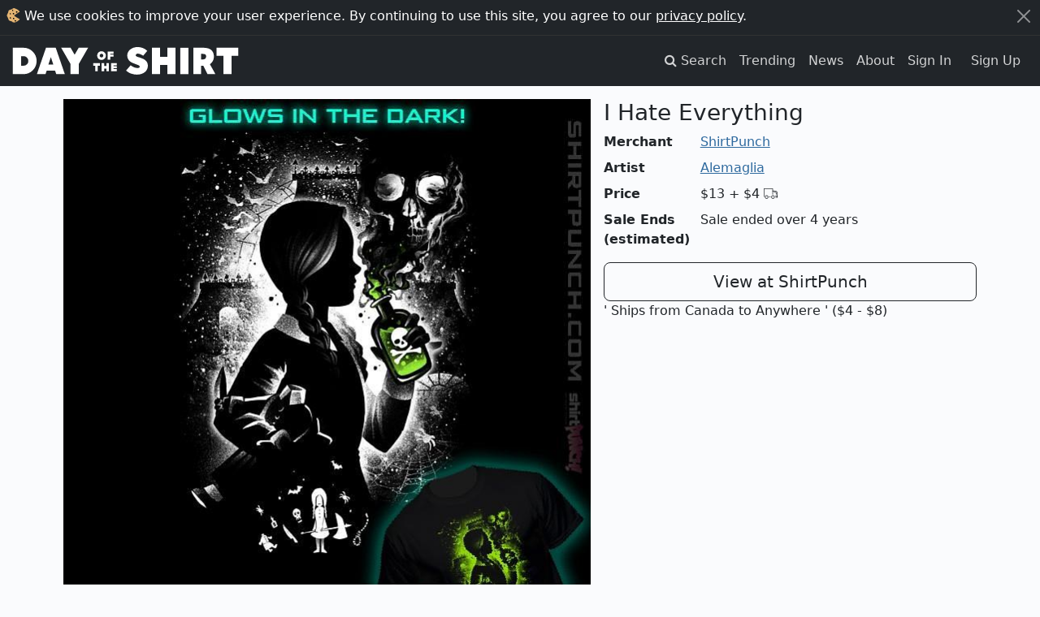

--- FILE ---
content_type: text/html; charset=utf-8
request_url: https://dayoftheshirt.com/shirts/139906/i-hate-everything-shirtpunch
body_size: 8348
content:
<!DOCTYPE html>
<html lang='en'>
  <head>
    <meta charset='utf-8'>
    <meta http-equiv='X-UA-Compatible' content='IE=edge'>
    <meta name='viewport' content='width=device-width, initial-scale=1'>

    <title>I Hate Everything from ShirtPunch | Day of the Shirt</title>

      <link rel="preconnect" href="https://media2.dayoftheshirt.com">

    <link rel="preload" as="font" type="font/woff" href="https://dayoftheshirt.com/assets/icomoon-74306167f10a546ca93102acf156576c48838ba593c2cfb2ef699719188965d7.woff" crossorigin="true">
    <link rel="preload" as="font" type="font/woff2" href="https://dayoftheshirt.com/assets/fontawesome-webfont-fa79d127baca4558a0b973f5f514b90fc5ef43314c41095f5cb285ffaa0a4029.woff2" crossorigin="true">

    <link rel="stylesheet" href="/assets/application-aba4938ab303cecf15cf0e9f240f2320212940131dea1c7566bb40d924c746d4.css" media="all" />
    
    <script src="/vite/assets/application-CYFQpcwc.js" crossorigin="anonymous" type="module"></script>

    <link href='/favicon.ico' rel='shortcut icon' type='image/vnd.microsoft.icon'>
    <link href='/apple-touch-icon.png' rel='apple-touch-icon' type='image/png'>

    <meta name='description' content="I Hate Everything is sold by ShirtPunch for $13 plus $4 shipping. Day of the Shirt collects daily and weekly t-shirt sales from across the Internet and aggregates them all in one place. Updated every hour, refreshed every day.">

      <link rel="canonical" href="https://dayoftheshirt.com/shirts/139906/i-hate-everything-shirtpunch">

    
<meta property="og:site_name" content="Day of the Shirt">
<meta property="og:title" content="I Hate Everything from ShirtPunch | Day of the Shirt">
<meta property="og:description" content="I Hate Everything is sold by ShirtPunch for $13 plus $4 shipping. Day of the Shirt collects daily and weekly t-shirt sales from across the Internet and aggregates them all in one place. Updated every hour, refreshed every day.">
<meta property="og:type" content="article">
<meta property="og:url" content="https://dayoftheshirt.com/shirts/139906/i-hate-everything-shirtpunch">
  <meta property="og:image" content="https://media2.dayoftheshirt.com/8varq8bvm0e223obddu078oalhoe/i-hate-everything-shirtpunch.jpg">
<meta property="fb:admins" content="727105564">
<meta property="fb:app_id" content="105814649543850">

      <meta property="twitter:card" content="photo">
  <meta property="twitter:site" content="@dayoftheshirt">
  <meta property="twitter:title" content="I Hate Everything">
  <meta property="twitter:image" content="https://media2.dayoftheshirt.com/8varq8bvm0e223obddu078oalhoe/i-hate-everything-shirtpunch.jpg">

    <meta name='p:domain_verify' content='6b4c1712068cd3a95929cd9bbacd7200'>

    <meta name="csrf-param" content="authenticity_token" />
<meta name="csrf-token" content="KD-bHxc6FTrbq43d9PQPfS1s3l-tHxadYImrZ657cAEVcNx1_1_nzoNgjC4fQ5mcUQapzPlpPFMZOVIasnXWtw" />

    


    
  </head>

  <body data-controller="modal favorites local-time time-ago"
        data-favorites-shirt-ids-value="[]"
        data-favorites-shirt-counts-value="{&quot;139906&quot;:16,&quot;213014&quot;:16,&quot;213013&quot;:4,&quot;213012&quot;:0,&quot;213011&quot;:0}">
    <div id="rack-mini-profiler-container" class="rr-block"></div>
      <script>
    window.setCookie = function (cname, cvalue, exyears) {
      var d, expires;
      d = new Date();
      d.setTime(d.getTime() + (exyears * 365 * 24 * 60 * 60 * 1000));
      expires = "expires=" + d.toUTCString();
      return document.cookie = cname + "=" + cvalue + ";" + expires;
    };

    window.acceptCookieNotice = function () {
      var notice_el;
      setCookie('_dayoftheshirt_accepted_cookies', Math.round(new Date().getTime() / 1000), 99);
      notice_el = document.getElementById("cookie-notice");
      return notice_el.parentNode.removeChild(notice_el);
    };
  </script>

  <aside id="cookie-notice" class="cookie-notice">
    <div class="container-xxl">
      <div class="d-flex">
        <div class="flex-grow-1">
          <svg xmlns="http://www.w3.org/2000/svg" width="17" height="18" viewBox="0 0 17 18">
  <g fill="none" transform="rotate(-2 9 9)">
    <path fill="#E4B473" d="M6.073,16.23 C4.968,15.733 3.715,15.743 2.923,14.903 C2.133,14.063 2.112,12.863 1.697,11.79 C1.283,10.716 0.527,9.975 0.527,8.855 C0.527,7.735 1.527,6.62 1.992,5.545 C2.457,4.471 2.335,3.388 3.119,2.605 C3.904,1.822 5.489,1.766 6.605,1.319 C7.72,0.872 8.195,0.026 9.355,0.026 C10.515,0.026 11.649,0.972 12.597,1.319 C13.545,1.667 15.8679694,3.28381674 16.4679694,4.82481674 C15.0139694,5.24081674 9.38268457,9.16424732 9.38268457,9.16424732 C9.38268457,10.0672766 16.4389043,13.7309196 16.1469043,14.0189196 C14.4999367,15.6592228 11.6804353,17.6928772 9.356,17.683 C6.937,17.683 7.178,16.728 6.073,16.23 Z"></path>
    <path fill="#000000" d="M4.75840817,6.03231885 C5.20040817,6.04031885 5.49040817,6.42731885 5.45440817,7.00831885 C5.43240817,7.35031885 5.20740817,7.52531885 4.86940817,7.53531885 C4.44740817,7.54731885 3.99240817,7.10831885 4.00140817,6.71031885 C4.01040817,6.35131885 4.37540817,6.02431885 4.75840817,6.03231885 Z M13.6934372,4.80182784 C13.6034372,5.48782784 13.2014372,5.80182784 12.5904372,5.80682784 C11.9924372,5.81182784 11.7554372,5.38882784 11.7544372,4.86282784 C11.7524372,4.31582784 12.0544372,3.92582784 12.6254372,3.94782784 C13.1664372,3.96882784 13.5774372,4.25782784 13.6934372,4.80182784 Z M11.511,15.85 C11.457,16.165 11.437,16.636 10.948,16.593 C10.038,16.511 9.887,15.963 9.807,15.479 C9.757,15.183 9.858,14.887 10.477,14.909 C11.511,14.943 11.366,15.471 11.511,15.849 L11.511,15.85 Z M9.46954252,12.8890969 C9.41554252,13.2040969 9.39554252,13.6750969 8.90654252,13.6320969 C7.99654252,13.5500969 7.84554252,13.0020969 7.76554252,12.5180969 C7.71554252,12.2220969 7.81654252,11.9260969 8.43554252,11.9480969 C9.46954252,11.9820969 9.32454252,12.5100969 9.46954252,12.8880969 L9.46954252,12.8890969 Z M5.42,12.12 C5.433,12.456 5.344,12.728 4.857,12.726 C4.108,12.721 3.847,12.278 3.763,11.811 C3.703,11.468 3.962,11.046 4.413,11.061 C5.191,11.086 5.274,11.664 5.419,12.121 L5.42,12.12 Z M9.64362935,7.04031936 C9.65862935,7.38631936 9.55862935,7.66731936 9.00562935,7.66431936 C8.15562935,7.65931936 7.86062935,7.20231936 7.76462935,6.72031936 C7.69462935,6.36731936 7.98962935,5.93231936 8.50262935,5.94731936 C9.38362935,5.97331936 9.47862935,6.56931936 9.64262935,7.04031936 L9.64362935,7.04031936 Z M7.093,2.71 C7.103,2.26 7.362,1.942 7.718,1.947 C8.049,1.95 8.462,2.539 8.478,3.024 C8.489,3.411 8.207,3.494 7.922,3.514 C7.464,3.549 7.084,3.16 7.093,2.71 Z"></path>
  </g>
</svg>
          We use cookies to improve your user experience. By continuing to use this site, you agree to our <a href="/privacy">privacy policy</a>.
        </div>
        <div>
          <button class="btn-close btn-close-white" type="button" aria-label="Close" onclick="acceptCookieNotice();" name="dismiss-cookie-notice"></button>
        </div>
      </div>
    </div>
  </aside>


    <script>
      window.app = {
        currentUser: {"isPresent":false,"isAdmin":null,"isBetaGroup":null}
      };
    </script>

    
  <div id="wrap">
      <div class="header">
    <nav class="navbar navbar-site navbar-expand-lg navbar-dark navbar-dark bg-dark" role="navigation">
  <div class="container-xxl">
    <a class="navbar-brand" href="/">
      <svg xmlns="http://www.w3.org/2000/svg" xmlns:xlink="http://www.w3.org/1999/xlink" width="294" height="36" viewBox="0 -1 294 38" version="1.1" id="logo" role="img" aria-labelledby="a75i2wwnrmrpcmazx0yr0jo62lorn3h8" class="img-fluid"><title id="a75i2wwnrmrpcmazx0yr0jo62lorn3h8">Day of the Shirt</title>
  <g id="logo" fill-rule="evenodd">
    <g id="shirt" transform="translate(147.165973, 0.000000)">
      <polygon id="Path" points="145.888033 11.4810412 137.004148 11.4810412 137.004148 35.226548 126.449925 35.226548 126.449925 11.4810412 117.565043 11.4810412 117.565043 0.966683108 145.888033 0.966683108"></polygon>
      <path d="M97.47802,24.404473 L97.47802,35.226827 L87.411622,35.226827 L87.411622,0.9204 L100.322469,0.9204 C102.141394,0.9204 103.880885,1.09596486 105.542841,1.44757297 C107.20575,1.80061622 108.657465,2.39763243 109.898939,3.24244865 C111.139937,4.08726486 112.130261,5.22245676 112.864205,6.64658919 C114.885286,10.5702486 114.450532,16.0472027 111.784931,19.5307541 C110.960137,20.6090189 109.959823,21.5289405 108.978536,22.4584297 C111.119959,26.2931108 113.259479,30.1287486 115.39995,33.9639081 C115.463689,34.0772838 115.977402,35.2273054 116.104879,35.2273054 L105.77972,35.2273054 L100.3981,24.4049514 L97.47802,24.4049514 L97.47802,24.404473 Z M97.47802,16.1787568 L99.36116,16.1787568 C102.479114,16.1787568 104.039279,14.868 104.039279,12.244573 C104.039279,10.9649108 103.641151,10.0799108 102.846323,9.59148649 C102.051495,9.10401892 100.891359,8.85956757 99.36116,8.85956757 L97.47802,8.85956757 L97.47802,16.1787568 L97.47802,16.1787568 Z" id="Shape"></path>
      <polygon id="Path" points="81.032881 35.226548 70.429823 35.226548 70.429823 0.966683108 81.032881 0.966683108"></polygon>
      <polygon id="Path" points="64.237813 35.226548 53.634756 35.226548 53.634756 23.3787101 44.160871 23.3787101 44.160871 35.226548 33.509975 35.226548 33.509975 0.966683108 44.160871 0.966683108 44.160871 12.7158554 53.635752 12.7158554 53.635752 0.966683108 64.23881 0.966683108 64.23881 35.226548"></polygon>
      <path d="M26.403905,18.5156351 C25.158626,16.9671243 23.373472,15.7482162 21.097914,14.8928757 L20.76067,14.7661054 C19.677116,14.358527 18.555985,13.9375541 17.477663,13.5668108 C17.059557,13.4232973 16.623377,13.2998757 16.200991,13.1802811 C15.113155,12.8726838 13.987743,12.5545622 13.158191,11.8738297 C12.900383,11.6623865 12.732951,11.4337216 12.646857,11.1753973 C12.422821,10.5018405 12.821899,9.62545135 13.310879,9.14276757 C13.710433,8.74906216 14.325938,8.54957838 15.140268,8.54957838 C16.058768,8.54957838 17.232222,8.8079027 18.534105,9.29680541 C19.58912,9.69338108 20.70692,10.2827432 21.856116,11.0471919 L22.25472,11.3122135 L27.530268,4.98565946 L27.165913,4.63692162 C25.50348,3.04535676 23.575153,1.85993514 21.434205,1.11270811 C19.315615,0.37457027 17.193694,0 15.127901,0 C13.171986,0 11.341645,0.287983784 9.688725,0.855340541 C8.034378,1.4226973 6.587896,2.20867297 5.38828,3.19174054 C4.182006,4.18341892 3.227355,5.35066216 2.550491,6.6618973 C1.866967,7.98844054 1.520687,9.43362162 1.520687,10.9582135 C1.520687,12.2297432 1.722842,13.4055973 2.12097,14.4537243 C2.521,15.5023297 3.069437,16.4480838 3.752009,17.2641973 C4.430776,18.0745703 5.232739,18.7863973 6.13697,19.3791081 C7.040725,19.9713405 7.987764,20.4501973 8.935279,20.7965432 L13.310879,22.5502784 C13.621009,22.6746568 13.936848,22.7851622 14.253162,22.8961459 C14.62275,23.0257865 14.972836,23.147773 15.315311,23.2927216 C15.740076,23.4725919 16.234762,23.6955162 16.681884,23.9815865 C17.373018,24.4255216 17.741179,24.8905054 17.774475,25.3655351 C17.81443,25.9309784 17.354467,26.6327595 16.748951,26.9307892 C16.383168,27.1106595 15.882773,27.1982027 15.21685,27.1982027 C14.811111,27.1982027 14.402995,27.1680649 14.008197,27.137927 L13.691407,27.1149649 C12.639722,27.0408162 11.510028,26.7576162 10.334196,26.2730189 C8.930047,25.6946595 7.598198,24.9282973 6.376702,23.9954595 L5.97905,23.6916892 L-1.24344979e-14,30.5645514 L0.409068,30.918073 C2.361654,32.607227 4.576804,33.8658405 6.992207,34.6594703 C9.397146,35.4478378 11.770691,35.8472838 14.048153,35.8472838 C16.288512,35.8472838 18.310544,35.5420784 20.059072,34.9398 C21.803318,34.3370432 23.304027,33.5151892 24.519338,32.4981568 C25.742737,31.4739486 26.690252,30.2574324 27.336675,28.8811378 C27.980243,27.5077135 28.306071,26.0601405 28.306071,24.5776459 C28.306071,22.1259568 27.665831,20.085673 26.403905,18.5156351 L26.403905,18.5156351 Z" id="Path"></path>
    </g>
    <g id="of-the" transform="translate(104.265965, 5.382714)">
      <g id="the" transform="translate(0.000000, 14.789865)">
        <polygon id="Path" points="26.6078041 3.71839527 26.6078041 4.70505068 30.8374662 4.70505068 30.8374662 7.34809122 26.6078041 7.34809122 26.6078041 8.39653716 30.9281588 8.39653716 30.9281588 11.3754392 23.3448649 11.3754392 23.3448649 0.831182432 30.9132095 0.831182432 30.9132095 3.71839527"></polygon>
        <polygon id="Path" points="20.6360473 11.3754392 17.3741047 11.3754392 17.3741047 7.72880068 14.4579899 7.72880068 14.4579899 11.3754392 11.1801014 11.3754392 11.1801014 0.832179054 14.4579899 0.832179054 14.4579899 4.44692568 17.3741047 4.44692568 17.3741047 0.832179054 20.6360473 0.832179054"></polygon>
        <polygon id="Path" points="8.86295608 4.06721284 6.12822635 4.06721284 6.12822635 11.3754392 2.88123311 11.3754392 2.88123311 4.06721284 0.1475 4.06721284 0.1475 0.832179054 8.86295608 0.832179054"></polygon>
      </g>
      <g id="of" transform="translate(5.232264, 0.000000)">
        <polygon id="Path" points="17.1139865 3.34964527 17.1139865 4.53462838 21.4044426 4.53462838 21.4044426 7.17766892 17.1139865 7.17766892 17.1139865 10.9757939 13.8659966 10.9757939 13.8659966 0.432533784 21.4492905 0.432533784 21.4492905 3.34964527"></polygon>
        <path d="M9.7072758,9.73021622 C8.60374386,10.8237892 7.28997006,11.3858838 5.73360949,11.3858838 C4.17724892,11.3858838 2.86395078,10.8237892 1.75994318,9.73021622 C0.673059352,8.62133514 0.113682817,7.28426757 0.113682817,5.73432162 C0.113682817,4.16954595 0.673059352,2.83295676 1.75994318,1.73842703 C2.86347512,0.629545946 4.17724892,0.066972973 5.73360949,0.066972973 C7.28997006,0.066972973 8.6032682,0.629545946 9.7072758,1.73842703 C10.8089051,2.83247838 11.3682817,4.16906757 11.3682817,5.73432162 C11.3682817,7.28426757 10.8093807,8.62085676 9.7072758,9.73021622 Z M7.39509098,4.06334595 C6.92704123,3.59262162 6.38336149,3.36443514 5.73408515,3.36443514 C5.06911202,3.36443514 4.52543228,3.59262162 4.05738252,4.06334595 C3.60502956,4.51876216 3.37718826,5.08085676 3.37718826,5.73432162 C3.37718826,6.38730811 3.60502956,6.9494027 4.05738252,7.42012703 C4.52543228,7.87602162 5.06911202,8.10420811 5.73408515,8.10420811 C6.38336149,8.10420811 6.92704123,7.87602162 7.39509098,7.42012703 C7.87931319,6.9494027 8.10572751,6.38730811 8.10572751,5.73432162 C8.10572751,5.08085676 7.87883753,4.51876216 7.39509098,4.06334595 Z" id="Shape"></path>
      </g>
    </g>
    <g id="day" transform="translate(0.000000, 0.916573)">
      <polygon id="Path" points="97.8407455 0.050110135 85.6670124 21.2283196 85.6670124 34.309975 75.063955 34.309975 75.063955 21.2283196 62.8912185 0.050110135 75.1137861 0.050110135 80.3649854 9.03465406 85.6171814 0.050110135"></polygon>
      <path d="M54.9159352,29.8178027 L44.0675503,29.8178027 L42.4969199,34.3590486 L31.3051083,34.3097756 L43.1352561,0.049272973 L55.7992364,0.049272973 L67.6289086,34.3097756 L56.4860899,34.3097756 L54.9159352,29.8178027 Z M52.6651106,21.7174216 L49.4672462,12.2039108 L46.2698576,21.7174216 L52.6651106,21.7174216 Z" id="Combined-Shape"></path>
      <path d="M25.9662968,29.3241162 C22.5791197,32.681854 18.6035507,34.310254 13.940177,34.310254 L0,34.310254 L0,0 L13.940177,0 C18.6040264,0 22.5791197,1.67862973 25.9662968,5.03541081 C29.304481,8.39219189 30.9730973,12.4402297 30.9730973,17.1302513 C30.9730973,21.8695459 29.3040053,25.9175838 25.9662968,29.3241162 Z M20.1789377,17.2273621 C20.1789377,15.6305351 19.6186098,14.1757865 18.4513395,12.9076054 C17.3777741,11.6403811 15.8366347,10.9826108 14.0153313,10.9826108 L10.7946353,10.9826108 L10.7946353,23.3783513 L11.8215859,23.3783513 C14.1561267,23.4261892 16.4435773,23.4721135 18.3576343,21.5475973 C19.6657002,20.2794162 20.1789377,18.7299486 20.1789377,17.2273621 Z" id="Combined-Shape"></path>
    </g>
  </g>
</svg>
</a>
    <button class="navbar-toggler" type="button" data-bs-toggle="collapse" data-bs-target="#navbar-navigation" aria-controls="navbarSupportedContent" aria-expanded="false" aria-label="Toggle navigation">
      <span class="navbar-toggler-icon"></span>
    </button>

    <div id="navbar-navigation" class="collapse navbar-collapse">
      <ul class="navbar-nav ms-auto mb-2 mb-lg-0">
        <li class="nav-item">
          <a class="nav-link" href="/search">
            <span class="hidden-xs">
              <i class="fa fa-search"></i>
              <span class="sr-only">Search</span>
            </span>
            <span class="visible-xs-inline">Search</span>
          </a>
        </li>
        <li class="nav-item">
          <a class="nav-link" href="/insights">Trending</a>
        </li>
        <li class="nav-item">
          <a class="nav-link" href="/news">News</a>
        </li>
        <li class="nav-item">
          <a class="nav-link" href="/about">About</a>
        </li>

          <li class="nav-item">
            <a class="nav-link" href="/account/sign_in">Sign In</a>
          </li>
          <li class="nav-item">
            <a class="nav-link btn btn-cta d-inline-block ml-n2 m-lg-2 p-2 py-lg-0" href="/account/sign_up">Sign Up</a>
          </li>
      </ul>
    </div>
  </div>
</nav>


<div class="mb-3"></div>

  </div>

    
    <div class="container">
      
  
<div id="shirt-permalink" class="shirt-permalink">
  <div class="shirt row" id="shirt_139906 merchant_shirtpunch_44" data-shirt-id="139906">
  <div class="col-12 col-md-7">
    <div class="shirt__image">
      <a title="ShirtPunch: I Hate Everything" target="_blank" rel="nofollow noopener" href="/link/shirts/139906/i-hate-everything-shirtpunch">
        <img class="img-fluid" style="width: 100%" alt="ShirtPunch: I Hate Everything" src="https://media2.dayoftheshirt.com/8varq8bvm0e223obddu078oalhoe/i-hate-everything-shirtpunch.jpg" />
</a>    </div>
    <div class="shirt-actions" style="margin-top: 4px">
      <a target="_blank" rel="nofollow noopener" title="Share on Twitter" href="http://twitter.com/home?status=Check+out+this+t-shirt%21+https%3A%2F%2Fdayoftheshirt.com%2Fshirts%2F139906%2Fi-hate-everything-shirtpunch">
        <span class="sr-only">Twitter</span>
        <span class="fa-stack"><i class="fa fa-circle fa-stack-2x"></i><i class="fa fa-twitter fa-inverse fa-stack-1x"></i></span>
</a>      <a target="_blank" rel="nofollow noopener" title="Share on Reddit" href="http://www.reddit.com/submit?url=https%3A%2F%2Fdayoftheshirt.com%2Fshirts%2F139906%2Fi-hate-everything-shirtpunch">
        <span class="sr-only">Reddit</span>
        <span class="fa-stack"><i class="fa fa-circle fa-stack-2x"></i><i class="fa fa-reddit fa-inverse fa-stack-1x"></i></span>
</a>      <a target="_blank" rel="nofollow noopener" title="Share on Pinterest" href="http://pinterest.com/pin/create/button/?url=https%3A%2F%2Fdayoftheshirt.com%2Fshirts%2F139906%2Fi-hate-everything-shirtpunch&amp;media=https%3A%2F%2Fmedia2.dayoftheshirt.com%2F8varq8bvm0e223obddu078oalhoe%2Fi-hate-everything-shirtpunch.jpg">
        <span class="sr-only">Pinterest</span>
        <span class="fa-stack"><i class="fa fa-circle fa-stack-2x"></i><i class="fa fa-pinterest fa-inverse fa-stack-1x"></i></span>
</a>      <a target="_blank" rel="nofollow noopener" title="Share on Facebook" href="http://www.facebook.com/share.php?u=https%3A%2F%2Fdayoftheshirt.com%2Fshirts%2F139906%2Fi-hate-everything-shirtpunch">
        <span class="sr-only">Facebook</span>
        <span class="fa-stack"><i class="fa fa-circle fa-stack-2x"></i><i class="fa fa-facebook-official fa-inverse fa-stack-1x"></i></span>
</a>      <span class="text-dense hidden-xs">Share this shirt</span>
      <div class="pull-right">
        <span class="text-dense hidden-xs">Favorite</span>
        <span class="shirt-favorite" data-favorites-target="favoriteShirt" data-shirt-id="139906"></span>
      </div>
    </div>
  </div>
  <div class="col-12 col-md-5">
    <div class="shirt__info">
      <h1 class="h3">I Hate Everything</h1>
    </div>
    <dl class="row">
      <dt class="col-sm-3">Merchant</dt>
      <dd class="col-sm-9"><a href="/merchants/shirtpunch">ShirtPunch</a></dd>
        <dt class="col-sm-3">Artist</dt>
        <dd class="col-sm-9"><a href="/artists/Alemaglia">Alemaglia</a></dd>
      <dt class="col-sm-3">Price</dt>
      <dd class="col-sm-9">
        <span class="shirt__price">$13</span>
        <span class="shirt__price shirt__price--shipping">
          +
            $4
          <span class="icon-truck"></span>
        </span>
      </dd>
        <dt class="col-sm-3">Sale Ends (estimated)</dt>
        <dd class="col-sm-9">
            Sale ended over 4 years
        </dd>
    </dl>
    <div class="buy-container">
      <a class="btn btn-lg col-12 btn-outline-dark" title="ShirtPunch: I Hate Everything" target="_blank" rel="nofollow noopener" href="/link/shirts/139906/i-hate-everything-shirtpunch">View at ShirtPunch</a>
        <div class="shirt__price--shipping">
          ' Ships from Canada to Anywhere
            ' ($4 - $8)
        </div>
    </div>
  </div>
</div>

</div>


  <div class="my-3">
    <h3>More from ShirtPunch</h3>
    

<div class="shirts " data-controller="">
  <div class="row">
      
<div class="shirt col-6 col-sm-3" data-shirt-id="213014" data-merchant-id="44" data-promotion-started-at="1768972283" data-hidden-merchants-target="shirt" data-favorites-target="shirt">
    <div class="card shirt-card mb-3">
      <a title="ShirtPunch: 8 Bit Element" target="_blank" rel="noopener nofollow" href="/link/shirts/213014/8-bit-element-shirtpunch">
        <img loading="lazy" class="card-img-top" alt="Graphic for 8 Bit Element" src="https://media2.dayoftheshirt.com/my2r51khc1vfyprxed4drm2lqpio/8-bit-element-shirtpunch.jpg" />

          <div class="card-progress progress" data-promotion-ends-at="1769058000"></div>

          <div class="card-body p-2">
            <div class="text-truncate">
              <strong>ShirtPunch</strong>
              <small><span data-time-ago-target="time" data-time="1768972283"></span></small>
            </div>

            <div class="text-truncate">
              8 Bit Element
            </div>

            <div class="row">
              <div class="col text-truncate">
                $13
                  <small>
                    + $4
                    <span class="icon-truck"></span>
                  </small>
              </div>
              <div class="col-auto">
                <span class="shirt-favorite" data-favorites-target="favoriteShirt" data-shirt-id="213014"></span>
              </div>
            </div>
          </div>
</a>
        <div class="shirt-card--links flex-column">
          <a class="shirt-card-zoom px-3 py-2 mb-2" title="Zoom 8 Bit Element" data-action="modal#show" data-modal-url="/shirts/213014/modal" href="/shirts/213014/8-bit-element-shirtpunch">
            <i class="fa fa-expand"></i>
            <span class="sr-only">Expand design</span>
</a>          <a class="shirt-card-permalink" title="Permalink for 8 Bit Element" rel="bookmark" href="/shirts/213014/8-bit-element-shirtpunch">info</a>
        </div>
    </div>
</div>
<div class="shirt col-6 col-sm-3" data-shirt-id="213013" data-merchant-id="44" data-promotion-started-at="1768972283" data-hidden-merchants-target="shirt" data-favorites-target="shirt">
    <div class="card shirt-card mb-3">
      <a title="ShirtPunch: Hollywood Star Lanes" target="_blank" rel="noopener nofollow" href="/link/shirts/213013/hollywood-star-lanes-shirtpunch">
        <img loading="lazy" class="card-img-top" alt="Graphic for Hollywood Star Lanes" src="https://media2.dayoftheshirt.com/j6snl5fjejv4kbq5odca0ngrd85p/hollywood-star-lanes-shirtpunch.jpg" />

          <div class="card-progress progress" data-promotion-ends-at="1769058000"></div>

          <div class="card-body p-2">
            <div class="text-truncate">
              <strong>ShirtPunch</strong>
              <small><span data-time-ago-target="time" data-time="1768972283"></span></small>
            </div>

            <div class="text-truncate">
              Hollywood Star Lanes
            </div>

            <div class="row">
              <div class="col text-truncate">
                $13
                  <small>
                    + $4
                    <span class="icon-truck"></span>
                  </small>
              </div>
              <div class="col-auto">
                <span class="shirt-favorite" data-favorites-target="favoriteShirt" data-shirt-id="213013"></span>
              </div>
            </div>
          </div>
</a>
        <div class="shirt-card--links flex-column">
          <a class="shirt-card-zoom px-3 py-2 mb-2" title="Zoom Hollywood Star Lanes" data-action="modal#show" data-modal-url="/shirts/213013/modal" href="/shirts/213013/hollywood-star-lanes-shirtpunch">
            <i class="fa fa-expand"></i>
            <span class="sr-only">Expand design</span>
</a>          <a class="shirt-card-permalink" title="Permalink for Hollywood Star Lanes" rel="bookmark" href="/shirts/213013/hollywood-star-lanes-shirtpunch">info</a>
        </div>
    </div>
</div>
<div class="shirt col-6 col-sm-3" data-shirt-id="213012" data-merchant-id="44" data-promotion-started-at="1768972283" data-hidden-merchants-target="shirt" data-favorites-target="shirt">
    <div class="card shirt-card mb-3">
      <a title="ShirtPunch: Natural Born Kitties" target="_blank" rel="noopener nofollow" href="/link/shirts/213012/natural-born-kitties-shirtpunch">
        <img loading="lazy" class="card-img-top" alt="Graphic for Natural Born Kitties" src="https://media2.dayoftheshirt.com/dklumlfhoqyk85gao8ns5e7lnv8i/natural-born-kitties-shirtpunch.jpg" />

          <div class="card-progress progress" data-promotion-ends-at="1769058000"></div>

          <div class="card-body p-2">
            <div class="text-truncate">
              <strong>ShirtPunch</strong>
              <small><span data-time-ago-target="time" data-time="1768972283"></span></small>
            </div>

            <div class="text-truncate">
              Natural Born Kitties
            </div>

            <div class="row">
              <div class="col text-truncate">
                $13
                  <small>
                    + $4
                    <span class="icon-truck"></span>
                  </small>
              </div>
              <div class="col-auto">
                <span class="shirt-favorite" data-favorites-target="favoriteShirt" data-shirt-id="213012"></span>
              </div>
            </div>
          </div>
</a>
        <div class="shirt-card--links flex-column">
          <a class="shirt-card-zoom px-3 py-2 mb-2" title="Zoom Natural Born Kitties" data-action="modal#show" data-modal-url="/shirts/213012/modal" href="/shirts/213012/natural-born-kitties-shirtpunch">
            <i class="fa fa-expand"></i>
            <span class="sr-only">Expand design</span>
</a>          <a class="shirt-card-permalink" title="Permalink for Natural Born Kitties" rel="bookmark" href="/shirts/213012/natural-born-kitties-shirtpunch">info</a>
        </div>
    </div>
</div>
<div class="shirt col-6 col-sm-3" data-shirt-id="213011" data-merchant-id="44" data-promotion-started-at="1768972283" data-hidden-merchants-target="shirt" data-favorites-target="shirt">
    <div class="card shirt-card mb-3">
      <a title="ShirtPunch: Sonny Chiba Triple Feature" target="_blank" rel="noopener nofollow" href="/link/shirts/213011/sonny-chiba-triple-feature-shirtpunch">
        <img loading="lazy" class="card-img-top" alt="Graphic for Sonny Chiba Triple Feature" src="https://media2.dayoftheshirt.com/5y4rsj8lqepkley4b1tf13nok781/sonny-chiba-triple-feature-shirtpunch.jpg" />

          <div class="card-progress progress" data-promotion-ends-at="1769058000"></div>

          <div class="card-body p-2">
            <div class="text-truncate">
              <strong>ShirtPunch</strong>
              <small><span data-time-ago-target="time" data-time="1768972283"></span></small>
            </div>

            <div class="text-truncate">
              Sonny Chiba Triple Feature
            </div>

            <div class="row">
              <div class="col text-truncate">
                $13
                  <small>
                    + $4
                    <span class="icon-truck"></span>
                  </small>
              </div>
              <div class="col-auto">
                <span class="shirt-favorite" data-favorites-target="favoriteShirt" data-shirt-id="213011"></span>
              </div>
            </div>
          </div>
</a>
        <div class="shirt-card--links flex-column">
          <a class="shirt-card-zoom px-3 py-2 mb-2" title="Zoom Sonny Chiba Triple Feature" data-action="modal#show" data-modal-url="/shirts/213011/modal" href="/shirts/213011/sonny-chiba-triple-feature-shirtpunch">
            <i class="fa fa-expand"></i>
            <span class="sr-only">Expand design</span>
</a>          <a class="shirt-card-permalink" title="Permalink for Sonny Chiba Triple Feature" rel="bookmark" href="/shirts/213011/sonny-chiba-triple-feature-shirtpunch">info</a>
        </div>
    </div>
</div>
  </div>

</div>

    <nav>
      <ul class="pagination justify-content-center">
        <li class="page-item">
          <a class="page-link" href="/merchants/shirtpunch">
            Even more from ShirtPunch
            <span aria-hidden="true">&rarr;</span>
</a>        </li>
      </ul>
    </nav>
  </div>



    </div>
  </div>
  <div id="footer">
    <div class="container-xxl">
  <p class="text-sm-center">
    <small>
      <em>Day of the Shirt contains affiliate links; we may be compensated if you make a purchase after clicking on our links.</em>
    </small>
  </p>
  <div class="row">
    <div class="col-12 col-sm-6 order-sm-last">
        <div class="text-center">
          <h3>Find your favorite t-shirt sales. Every day.</h3>
          <a href="/account/sign_up">
            <div class="btn btn-success">Sign up for free</div>
</a>        </div>
        <hr class="d-block d-sm-none">
    </div>

    <div class="col-12 col-sm">
      <h4 class="header-top">About Us</h4>
      <ul class="list-unstyled nav-unstyled">
        <li><a href="/search">Search</a></li>
        <li><a href="/insights">Trending</a></li>
        <li><a href="/news">News</a></li>
        <li><a href="/faq">FAQ</a></li>
        <li><a href="/privacy">Privacy Policy</a></li>
        <li><a href="/cdn-cgi/l/email-protection#442c2128282b0420253d2b22302c21372c2d36306a272b29">Email us</a></li>
      </ul>
    </div>

    <div class="col-12 col-sm">
      <h4 class="header-top">Connect</h4>
      <ul class="list-unstyled nav-unstyled">
        <li class="facebook">
  <a href="https://www.facebook.com/pages/Day-of-the-Shirt/255292914596736" title="Fan us on Facebook" target="_blank" rel="noopener">
    <i class="fa fa-facebook-square"></i> Facebook
  </a>
</li>

<li class="twitter">
  <a href="http://twitter.com/dayoftheshirt" title="Follow us on Twitter" target="_blank" rel="noopener">
    <i class="fa fa-twitter"></i> Twitter
  </a>
</li>

<li class="instagram">
  <a href="http://instagram.com/dayoftheshirt" title="Follow us on Instagram" target="_blank" rel="noopener">
    <i class="fa fa-instagram"></i> Instagram
  </a>
</li>

<li class="pinterest">
  <a href="http://pinterest.com/dayoftheshirt" title="Pin us on Pinterest" target="_blank" rel="noopener">
    <i class="fa fa-pinterest"></i> Pinterest
  </a>
</li>

<li class="rss">
  <a href="/rss.xml" title="Consume our RSS" target="_blank">
    <i class="fa fa-rss"></i> RSS
  </a>
</li>

      </ul>
    </div>
  </div>
</div>

  </div>

  <script data-cfasync="false" src="/cdn-cgi/scripts/5c5dd728/cloudflare-static/email-decode.min.js"></script></body>
</html>
